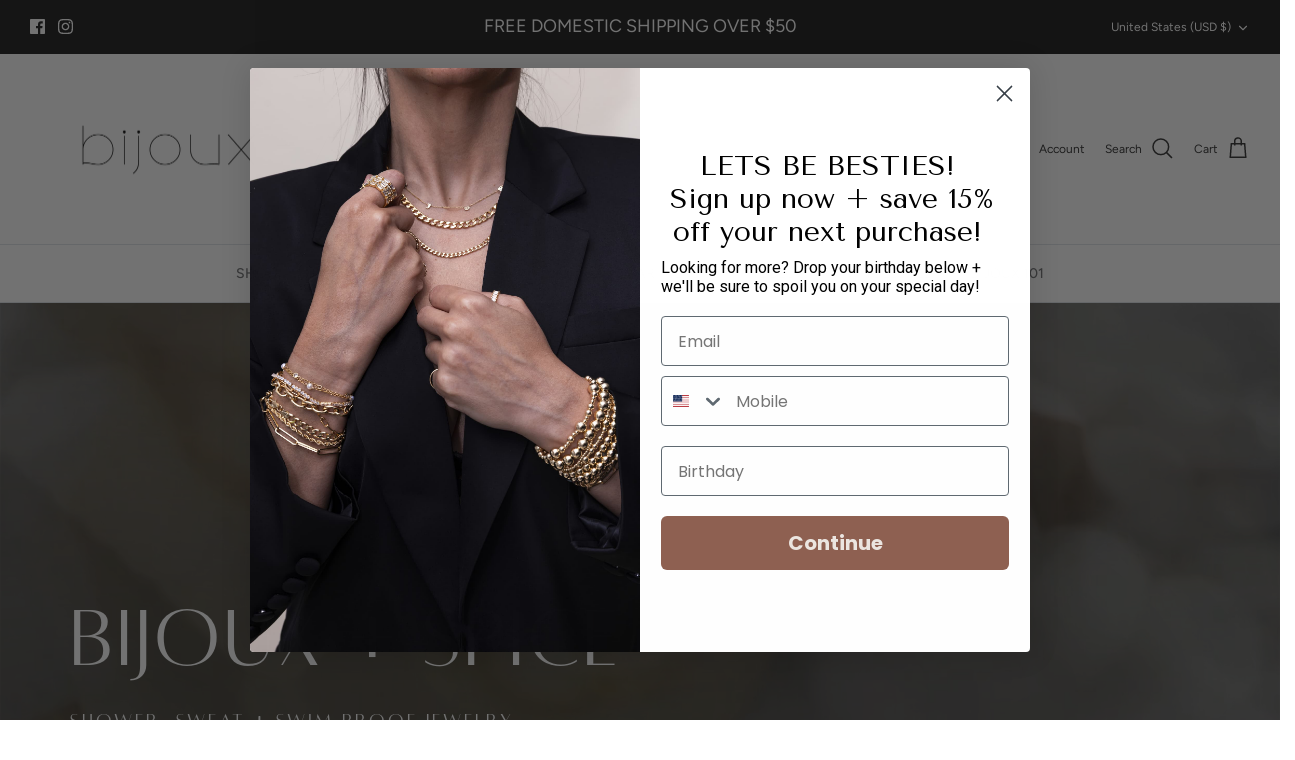

--- FILE ---
content_type: text/css
request_url: https://bijouxandspice.com/cdn/shop/t/7/assets/custom.css?v=36012016241921566651678215325
body_size: -549
content:
@font-face{font-family:Alta Regular;src:url(/cdn/shop/files/Alta_regular.otf?v=1675865190) format("opentype")}@font-face{font-family:Alta Light;src:url(/cdn/shop/files/Alta_light.otf?v=1675865190) format("opentype")}h1,h2,h3,h4,h5,h6,.title,.majortitle,.overlay-text,.overlay-text__title{font-family:Alta Regular;letter-spacing:3px}.navigation .navigation__columns .navigation__column:not(.navigation__column--promotion) .navigation__column-title{display:inline-block;padding:0 0 15px;font-size:1em;line-height:1.2em;font-weight:500;letter-spacing:.08em;text-transform:uppercase;opacity:1;display:none}
/*# sourceMappingURL=/cdn/shop/t/7/assets/custom.css.map?v=36012016241921566651678215325 */
